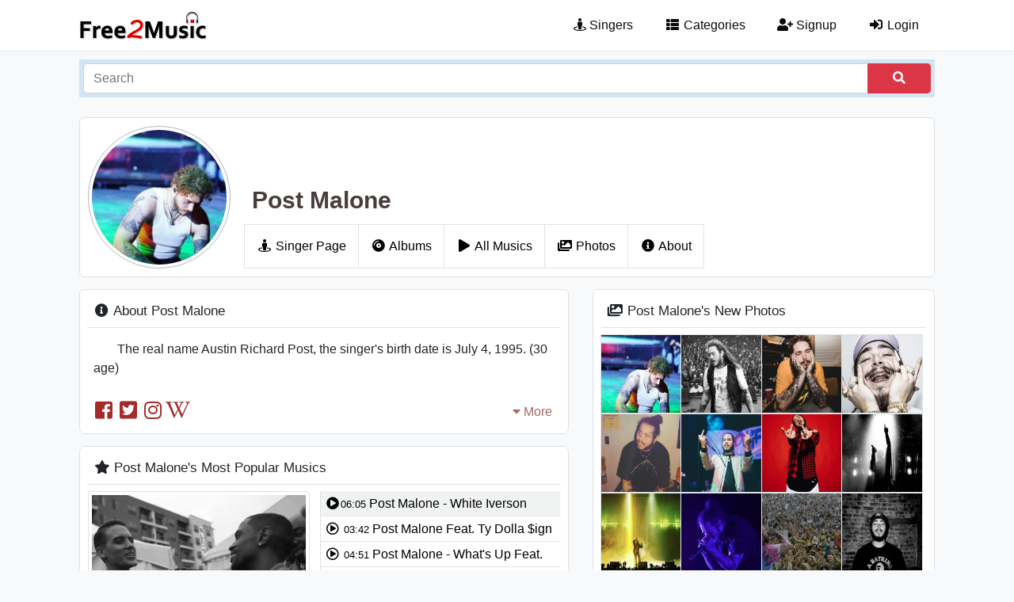

--- FILE ---
content_type: text/html; charset=UTF-8
request_url: https://free2music.com/singer/Post-Malone_wR
body_size: 3549
content:
<!doctype html>
<html lang="en"><head>  <title>Post Malone - Free2Music</title>  <meta charset="utf-8">  <meta name="viewport" content="width=device-width, initial-scale=1, shrink-to-fit=no" />  <meta name="description" content="The Free2Music Page Of The Post Malone. You can view Post Malone's music, albums, photos and personal information from this page."/>  <meta name="rating" content="General">  <meta name="language" content="en">
  <meta name="robots" content="index,follow" />    <meta name="twitter:card" content="summary_large_image" />  <meta name="twitter:site" content="@free2musiccom" />  <meta property="og:title" content="Post Malone - Free2Music" />  <meta property="og:description" content="The Free2Music Page Of The Post Malone. You can view Post Malone's music, albums, photos and personal information from this page." />  <meta property="og:type" content="website" />  <meta property="og:url" content="https://free2music.com/singer/Post-Malone_wR" />  <meta property="og:image" content="https://free2music.com/images/singer/2018/11/28/post-malone_1.jpg" />  <meta property="og:site_name" content="Free2Music" />
  <meta name="google-site-verification" content="2NHOb21UJAD8xASkmGBYzeanLf7xE_7veYdmL3rXb38" />  <meta name="msvalidate.01" content="61814C8A3B2F80FF4266D08195F04FE1" />
  <link rel="canonical" href="https://free2music.com/singer/Post-Malone_wR" />  <link rel="shortcut icon" type="image/ico" href="https://free2music.com/favicon.ico" />  <link rel="icon" type="image/png" sizes="16x16" href="https://free2music.com/favicon-16x16.png" />  <link rel="icon" type="image/png" sizes="32x32" href="https://free2music.com/favicon-32x32.png" />  <link rel="icon" type="image/png" sizes="96x96" href="https://free2music.com/favicon-96x96.png" /><link rel="stylesheet" href="https://free2music.com/template/minify/minify.css?ver=21" />
<link rel="stylesheet" href="https://free2music.com/template/minify/minifySinger.css" /> </head><body><div id="firstLoadPage" style="position: absolute;width: 100%;height: 100%;background-color: white;z-index: 1000;"></div> <nav class="navbar navbar-expand-md navbar-light">  <div class="container"><div class="navbar col-lg-12">		<div class="col-lg-3 col-md-3"><a class="navbar-brand" href="https://free2music.com" title="Free2Music"><img class="mainlogo" src="https://free2music.com/template/img/logo.png" alt="free music" /></a> <button class="navbar-toggler float-right" type="button" data-toggle="collapse" data-target="#navbarNavDropdown" aria-controls="navbarNavDropdown" aria-expanded="false" aria-label="Toggle navigation"><span class="navbar-toggler-icon"></span> </button> </div> <div class="offset-lg-1 col-lg-8 col-md-9"> <div class="collapse navbar-collapse float-md-right" id="navbarNavDropdown"><ul class="navbar-nav">  <li class="nav-item">  <a class="nav-link" href="https://free2music.com/singers" title="Singers"><i class="fas fa-street-view"></i> Singers</a>  </li>  <li class="nav-item">  <a class="nav-link" href="https://free2music.com/categories" title="Categories"><i class="fa fa-fw fa-th-list"></i> Categories</a>  </li> <li class="nav-item active"> <a class="nav-link" href="https://free2music.com/signup" title="Signup"><i class="fa fa-fw fa-user-plus"></i> Signup</a> </li> <li class="nav-item active"> <a class="nav-link" href="https://free2music.com/login" title="Login"><i class="fa fa-fw fa-sign-in-alt"></i> Login</a> </li></ul> </div>		</div></div></div></nav> 	<header>	<div class="container"> <div class="col-12"><div class="search-box">	<div class="input-group">	 <input id="searchkey" type="text" class="form-control" placeholder="Search" value="" />	 <button id="searchbtn" class="form-control btn btn-danger" type="submit" style="max-width: 80px;"><i class="fa fa-search"></i></button>	</div></div> </div>	</div></header>   <section class="singer">  <div class="container"><div class="row pad15">
 <div class="col-12"><div class="singerHead">		<div class="row"><div class="col-lg-3">	<img class="rounded-circle img-thumbnail" src="https://free2music.com/images/thumb/singer/2018/11/28/post-malone_1.jpg,180,180,1.jpg" alt="Post Malone"></div><div class="col-lg-9">	<h1>Post Malone</h1>	<ul class="singerMenu">  <li><a href="https://free2music.com/singer/Post-Malone_wR" title="Singer Page"><i class="fas fa-fw fa-street-view"></i> Singer Page</a></li>    <li><a href="https://free2music.com/singer/Post-Malone_wR/albums" title="Albums"><i class="fas fa-fw fa-compact-disc"></i> Albums</a></li>      <li><a href="https://free2music.com/singer/Post-Malone_wR/allmusics" title="All Musics"><i class="fas fa-fw fa-play"></i> All Musics</a></li>      <li><a href="https://free2music.com/singer/Post-Malone_wR/photos" title="Photos"><i class="fas fa-fw fa-images"></i> Photos</a></li>      <li><a href="https://free2music.com/singer/Post-Malone_wR/about" title="About"><i class="fas fa-fw fa-info-circle"></i> About</a></li>   </ul>	</div>		</div>	</div><div class="singerContent">		<div class="row"><div class="col-md-7">	<div class="singerHomeAbout">		<h2><i class="fas fa-fw fa-info-circle"></i> About Post Malone</h2>    <p>The real name Austin Richard Post, the singer's birth date is  July 4, 1995. (30 age)</p>   		<div class="row"><div class="social col-md-6">  <a href="https://www.facebook.com/postmalone"	 title="Post Malone Facebook Page" rel="nofollow" /><i class="fab fa-fw fa-facebook-square"></i></a>   <a href="https://twitter.com/PostMalone"	 title="Post Malone Twitter Page" rel="nofollow" /><i class="fab fa-fw fa-twitter-square"></i></a>   <a href="https://www.instagram.com/postmalone"	 title="Post Malone Instagram Page" rel="nofollow" /><i class="fab fa-fw fa-instagram"></i></a>    <a href="https://en.wikipedia.org/wiki/Post_Malone" title="Post Malone Wikipedia Page" rel="nofollow" /><i class="fab fa-fw fa-wikipedia-w"></i></a> 	</div>  <div class="more col-md-6"><a href="https://free2music.com/singer/Post-Malone_wR/about"><i class="fas fa-caret-down"></i> More</a></div>  		</div>	</div>		<div class="singerPopulerMusics">		<h2><i class="fas fa-fw fa-star"></i> Post Malone's Most Popular Musics</h2>		<div class="row"><div class="col-md-6">	<a id="MPSvideoLink" href="https://free2music.com/m_pQInv">		<img id="MPSvideoImage" class="img-thumbnail" src="https://free2music.com/images/thumb/music/2019/02/11/pQInv.jpg,458,346,1.jpg" alt="Post Malone Music Photo" /> </a></div><div class="col-md-6">	<ul id="MPSList">					<li class="active" data-photo="https://free2music.com/images/thumb/music/2019/02/11/pQInv.jpg,458,346,1.jpg"><a href="https://free2music.com/m_pQInv" title="Post Malone - White Iverson"><i class="fas fa-fw fa-play-circle"></i><small>06:05</small> Post Malone - White Iverson</a>		</li>							<li data-photo="https://free2music.com/images/thumb/music/2019/01/12/pQIqX.jpg,458,346,1.jpg"><a href="https://free2music.com/m_pQIqX" title="Post Malone Feat. Ty Dolla $ign - Psycho (Audio)"><i class="far fa-fw fa-play-circle"></i>	<small>03:42</small> Post Malone Feat. Ty Dolla $ign - Psycho (Audio)</a>							<li data-photo="https://free2music.com/images/thumb/music/2018/12/20/pQOLA.jpg,458,346,1.jpg"><a href="https://free2music.com/m_pQOLA" title="Post Malone - What&#039;s Up Feat. 1st (Prod. FKi & Charlie Handsome)"><i class="far fa-fw fa-play-circle"></i>	<small>04:51</small> Post Malone - What&#039;s Up Feat. 1st (Prod. FKi & Charlie Handsome)</a>							<li data-photo="https://free2music.com/images/thumb/music/2019/01/04/pQO4h.jpg,458,346,1.jpg"><a href="https://free2music.com/m_pQO4h" title="Post Malone - Too Young (Prod. FKi, The Mekanics, And Justin Mosely)"><i class="far fa-fw fa-play-circle"></i>	<small>03:56</small> Post Malone - Too Young (Prod. FKi, The Mekanics, And Justin Mosely)</a>							<li data-photo="https://free2music.com/images/thumb/music/2019/01/20/pQItB.jpg,458,346,1.jpg"><a href="https://free2music.com/m_pQItB" title="Post Malone - Go Flex"><i class="far fa-fw fa-play-circle"></i>	<small>03:32</small> Post Malone - Go Flex</a>							<li data-photo="https://free2music.com/images/thumb/music/2018/11/12/pQOso.jpg,458,346,1.jpg"><a href="https://free2music.com/m_pQOso" title="Post Malone - Better Now"><i class="far fa-fw fa-play-circle"></i>	<small>03:53</small> Post Malone - Better Now</a>				<li id="more" class="more fa-pull-right"><a class="more" href="https://free2music.com/singer/Post-Malone_wR/allmusics?list=popular" title="More Popular Musics">	<i class="fas fa-fw fa-th-list"></i> More</a>		</li>	</ul></div>	</div>	</div>	 	<div class="singerHomeAlbums">		<h2><i class="fas fa-fw fa-compact-disc"></i> Post Malone's New Albums</h2>		<div class="box"><a href="https://free2music.com/singer/Post-Malone_wR/album/pQOzT" title="beerbongs & bentleys">	<img class="rounded" src="https://free2music.com/images/thumb/album/2019/01/24/pQOzT.jpg,0,208.jpg" alt="beerbongs & bentleys">	<div class="tp"><i class="fas fa-fw fa-th-list"></i> beerbongs & bentleys</div></a>		</div>		<div class="box"><a href="https://free2music.com/singer/Post-Malone_wR/album/pQOlc" title="Stoney (Deluxe)">	<img class="rounded" src="https://free2music.com/images/thumb/album/2018/12/01/pQOlc.jpg,0,208.jpg" alt="Stoney (Deluxe)">	<div class="tp"><i class="fas fa-fw fa-th-list"></i> Stoney (Deluxe)</div></a>		</div>		<div class="box"><a href="https://free2music.com/singer/Post-Malone_wR/album/pQOrT" title="beerbongs &amp; bentleys">	<img class="rounded" src="https://free2music.com/images/thumb/album/2018/11/12/pQOrT.jpg,0,208.jpg" alt="beerbongs &amp; bentleys">	<div class="tp"><i class="fas fa-fw fa-th-list"></i> beerbongs &amp; bentleys</div></a>		</div>		<div class="more"><a href="https://free2music.com/singer/Post-Malone_wR/albums" title=" More Albums">	<i class="fas fa-fw fa-bars"></i> More Albums</a>	</div>	</div> </div><div class="col-md-5">		<div class="singerHomePhotos">		<h2><i class="fas fa-fw fa-images"></i> Post Malone's New Photos</h2><a href="https://free2music.com/singer/Post-Malone_wR/photos/pQEgc">		<img src="https://free2music.com/images/thumb/singer/2018/11/28/post-malone_1.jpg,176,152,1.jpg" alt="Post Malone Photo" />	</a><a href="https://free2music.com/singer/Post-Malone_wR/photos/pQEgm">		<img src="https://free2music.com/images/thumb/singer/2018/11/28/post-malone_0.jpg,176,152,1.jpg" alt="Post Malone Photo" />	</a><a href="https://free2music.com/singer/Post-Malone_wR/photos/pQEgx">		<img src="https://free2music.com/images/thumb/singer/2018/11/27/post-malone_2.jpg,176,152,1.jpg" alt="Post Malone Photo" />	</a><a href="https://free2music.com/singer/Post-Malone_wR/photos/pQEgz">		<img src="https://free2music.com/images/thumb/singer/2018/11/27/post-malone_1.jpg,176,152,1.jpg" alt="Post Malone Photo" />	</a><a href="https://free2music.com/singer/Post-Malone_wR/photos/pQEgg">		<img src="https://free2music.com/images/thumb/singer/2018/11/27/post-malone_0.jpg,176,152,1.jpg" alt="Post Malone Photo" />	</a><a href="https://free2music.com/singer/Post-Malone_wR/photos/pQEgh">		<img src="https://free2music.com/images/thumb/singer/2018/11/26/post-malone_4.jpg,176,152,1.jpg" alt="Post Malone Photo" />	</a><a href="https://free2music.com/singer/Post-Malone_wR/photos/pQEgf">		<img src="https://free2music.com/images/thumb/singer/2018/11/26/post-malone_3.jpg,176,152,1.jpg" alt="Post Malone Photo" />	</a><a href="https://free2music.com/singer/Post-Malone_wR/photos/pQEgj">		<img src="https://free2music.com/images/thumb/singer/2018/11/26/post-malone_2.jpg,176,152,1.jpg" alt="Post Malone Photo" />	</a><a href="https://free2music.com/singer/Post-Malone_wR/photos/pQEgd">		<img class="d-none d-lg-inline-block" src="https://free2music.com/images/thumb/singer/2018/11/26/post-malone_1.jpg,176,152,1.jpg" alt="Post Malone Photo" />	</a><a href="https://free2music.com/singer/Post-Malone_wR/photos/pQEgk">		<img class="d-none d-lg-inline-block" src="https://free2music.com/images/thumb/singer/2018/11/26/post-malone_0.jpg,176,152,1.jpg" alt="Post Malone Photo" />	</a><a href="https://free2music.com/singer/Post-Malone_wR/photos/pQEgs">		<img class="d-none d-lg-inline-block" src="https://free2music.com/images/thumb/singer/2018/11/25/post-malone_2.jpg,176,152,1.jpg" alt="Post Malone Photo" />	</a><a href="https://free2music.com/singer/Post-Malone_wR/photos/pQEgl">		<img class="d-none d-lg-inline-block" src="https://free2music.com/images/thumb/singer/2018/11/25/post-malone_1.jpg,176,152,1.jpg" alt="Post Malone Photo" />	</a><a href="https://free2music.com/singer/Post-Malone_wR/photos/pQEga">		<img class="d-none d-lg-inline-block" src="https://free2music.com/images/thumb/singer/2018/11/25/post-malone_0.jpg,176,152,1.jpg" alt="Post Malone Photo" />	</a><a href="https://free2music.com/singer/Post-Malone_wR/photos/pQEgt">		<img class="d-none d-lg-inline-block" src="https://free2music.com/images/thumb/singer/2018/11/24/post-malone_3.jpg,176,152,1.jpg" alt="Post Malone Photo" />	</a><a href="https://free2music.com/singer/Post-Malone_wR/photos/pQEgy">		<img class="d-none d-lg-inline-block" src="https://free2music.com/images/thumb/singer/2018/11/24/post-malone_2.jpg,176,152,1.jpg" alt="Post Malone Photo" />	</a><a href="https://free2music.com/singer/Post-Malone_wR/photos/pQEgu">		<img class="d-none d-xl-inline-block" src="https://free2music.com/images/thumb/singer/2018/11/24/post-malone_1.jpg,176,152,1.jpg" alt="Post Malone Photo" />	</a>		<div class="more"><a href="https://free2music.com/singer/Post-Malone_wR/photos" title="More Albums">	<i class="fas fa-fw fa-bars"></i> More Photos</a>	</div>	</div>	</div>		</div>	</div> </div>  </div>  </div></section>  <section class="footerNote"> <div class="container"> <div class="row marlr15"> <div class="col-12">  The <a href="https://free2music.com" title="Free Music">Free Music</a>    platform serves visitors with 2125 singers, 1172 albums and 5549 musics in 85 music categories. Also 2873 lyrics and 48076 singers photos  are on our web site. By categorizing the music, we are constantly working to make you enjoy the best quality music. <b>Free 2 Music</b> music lists are created with special formulas for you.  </div> </div> </div>  </section>  <footer class="footer"> <div class="container">  <div class="row pad15">		<div class="col-lg-3 col-md-5 col-sm-6 f-text-left"><a class="navbar-brand" href="https://free2music.com" title="Free2Music"><img class="mini-logo" src="https://free2music.com/template/img/logo.png" alt="free music" /></a></div><div class="col-lg-9 col-md-7 col-sm-6 f-text-right"><a class="mr-2" href="https://free2music.com/terms" title="Terms">Terms</a><a class="mr-2" href="https://free2music.com/privacy" title="Privacy">Privacy</a>	<a class="mr-2" href="https://free2music.com/contact" title="Contact Us">Contact Us</a> </div><div class="col-12 footer-social mt-2"> <a class="footer-facebook" href="https://www.facebook.com/free2musiccom" title="Official Facebook Page" target="_blank" rel="nofollow"><i class="fab fa-facebook-f"></i></a> <a class="footer-twitter" href="https://twitter.com/free2musiccom" title="Official Twitter Page" target="_blank" rel="nofollow"><i class="fab fa-twitter"></i></a> </div> 	<div class="col-lg-12" style="text-align: center"><hr>© Free2Music 2018 All Rights Reserved.</div>  </div> </div>  </footer>
<link rel="stylesheet" href="https://free2music.com/template/minify/minify.css?ver=22" /><script async src="https://www.googletagmanager.com/gtag/js?id=UA-128252518-1"></script>  <script> window.dataLayer = window.dataLayer || []; function gtag(){dataLayer.push(arguments);} gtag('js', new Date());  gtag('config', 'UA-128252518-1');  </script>
  <script src="https://free2music.com/template/minify/minify.js?ver=2"></script><script>
$(document).ready(function() {  $('#MPSList > li').mousemove(function(e) {if($(this).attr('id')!="more") { $('#MPSList > li').attr('class',''); $('#MPSList > li > a > i').attr('class','far fa-fw fa-play-circle'); $('#MPSList > #more').attr('class','more fa-pull-right'); $('#MPSList > #more > a > i').attr('class','fas fa-fw fa-th-list'); $(this).attr('class','active'); $('#MPSvideoImage').attr('src',$(this).attr('data-photo')); $('#MPSvideoLink').attr('href',$(this).find('a').attr('href')); $(this).find('i').attr('class','fas fa-fw fa-play-circle');}  });
});
</script> <script defer src="https://static.cloudflareinsights.com/beacon.min.js/vcd15cbe7772f49c399c6a5babf22c1241717689176015" integrity="sha512-ZpsOmlRQV6y907TI0dKBHq9Md29nnaEIPlkf84rnaERnq6zvWvPUqr2ft8M1aS28oN72PdrCzSjY4U6VaAw1EQ==" data-cf-beacon='{"version":"2024.11.0","token":"be0b99f2906242ddb9e74f3015b460fb","r":1,"server_timing":{"name":{"cfCacheStatus":true,"cfEdge":true,"cfExtPri":true,"cfL4":true,"cfOrigin":true,"cfSpeedBrain":true},"location_startswith":null}}' crossorigin="anonymous"></script>
</body>
</html>

